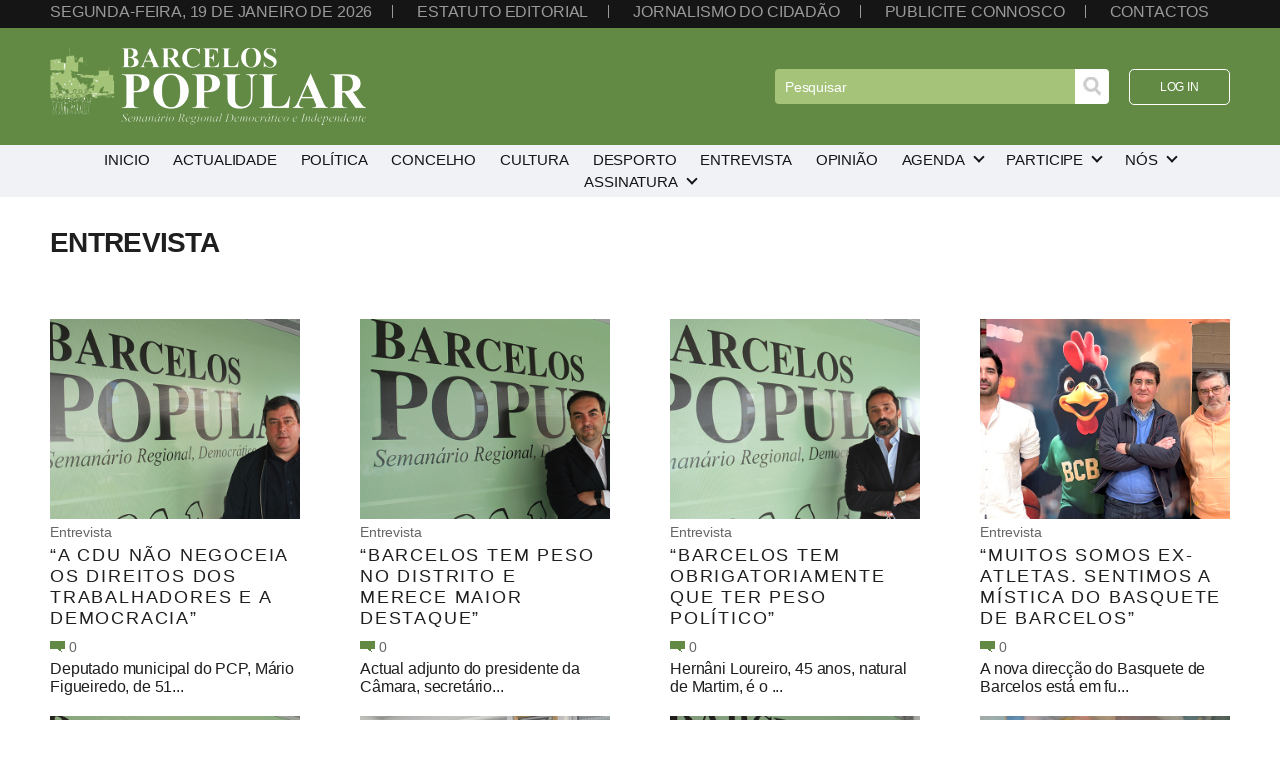

--- FILE ---
content_type: text/html; charset=iso-8859-1
request_url: https://barcelos-popular.pt/?zona=noticias&tema=9&pg=2
body_size: 19680
content:
<!doctype html>
<html>
<head>
<!-- Google tag (gtag.js) --> <script async src="https://www.googletagmanager.com/gtag/js?id=G-9Z07YJDC7G"></script> <script> window.dataLayer = window.dataLayer || []; function gtag(){dataLayer.push(arguments);} gtag('js', new Date()); gtag('config', 'G-9Z07YJDC7G'); </script>
<meta charset="iso-8859-1">
<title>Barcelos Popular - </title>
<meta name="facebook-domain-verification" content="pl0l45a69i9986hni1on58ar3c7fwg" />
<meta name="viewport" content="user-scalable=0, initial-scale=1.0, width=device-width">
<meta name="apple-mobile-web-app-capable" content="yes" />
<meta name="apple-mobile-web-app-status-bar-style" content="black-translucent">
<meta name="format-detection" content="telephone=no">
<meta name="google-adsense-account" content="ca-pub-1181514033540246">
<link rel="apple-touch-icon" href="https://barcelos-popular.pt/site/design/img/icon.jpg">
<link rel="shortcut icon" type="image/jpg" href="https://barcelos-popular.pt/site/design/img/icon.jpg"/>
<link href="https://barcelos-popular.pt/site/design/css/site.css?t=1768811649" rel="stylesheet" type="text/css">
<link href="https://barcelos-popular.pt/site/design/css/mobile.css?t=1768811649" rel="stylesheet" type="text/css">
<script type="text/javascript" src="https://barcelos-popular.pt/site/design/js/jquery.min.js"></script>
<script src="https://barcelos-popular.pt/site/design/js/site.js" language="javascript"></script>
<script type="text/javascript" src="https://barcelos-popular.pt/site/design/js/standalone.js"></script>
<script src="../site/design/js/aviso_cookies.js" type="text/javascript"></script>
</head>

<body>
<!-- Load Facebook SDK for JavaScript -->
<div id="fb-root"></div>
<script>(function(d, s, id) {
var js, fjs = d.getElementsByTagName(s)[0];
if (d.getElementById(id)) return;
js = d.createElement(s); js.id = id;
js.src = "https://connect.facebook.net/en_US/sdk.js#xfbml=1&version=v3.0";
fjs.parentNode.insertBefore(js, fjs);
}(document, 'script', 'facebook-jssdk'));</script>
<section id="top">
 <ul>
  <li>Segunda-feira, 19 de Janeiro de 2026</li>
  <li><a href="../?acr=estateditorial">Estatuto editorial</a></li>
  <li><a href="../?zona=jcidadao">Jornalismo do cidadão</a></li>
  <li><a href="../?zona=publicidade">Publicite connosco</a></li>
  <li><a href="../?zona=contactos">Contactos</a></li>
 </ul>
</section>
<nav>
 <a href="../?" title="Barcelos Popular"><img src="https://barcelos-popular.pt/site/design/img/logo.png" border="0"></a>
 <section>
  <ul>
   <li><form name="procurar" action="../?zona=pesquisa" method="POST"><input type="search" name="procura" placeholder="Pesquisar"><input type="image" src="https://barcelos-popular.pt/site/design/img/pesquisa.jpg"></form></li>
   <li><span><a href="../?zona=login" title="Entre na àrea reservada">Log in</a></span></li>
  </ul>
 </section>
 <div id="hamburguer" data-content="Menu"><span></span></div>
</nav>
<menu>
 <section><span></span> Fechar menu</section>
 <section><a href="../?" title="Barcelos Popular"><img src="https://barcelos-popular.pt/site/design/img/logo.png" border="0"></a></section>
 <section><form name="procurar" action="../?zona=pesquisa" method="POST"><input type="search" name="procura" placeholder="Pesquisar"><input type="image" src="https://barcelos-popular.pt/site/design/img/pesquisa.jpg"></form></section>
 <section>
  <ul>
<li><span><a href="../?" data-content="Inicio" target="_self">Inicio</a></span></li>
<li><span><a href="../?zona=noticias&tema=4" data-content="Actualidade" target="_self">Actualidade</a></span></li>
<li><span><a href="../?zona=noticias&tema=5" data-content="Política" target="_self">Política</a></span></li>
<li><span><a href="../?zona=noticias&tema=6" data-content="Concelho" target="_self">Concelho</a></span></li>
<li><span><a href="../?zona=noticias&tema=7" data-content="Cultura" target="_self">Cultura</a></span></li>
<li><span><a href="../?zona=noticias&tema=8" data-content="Desporto" target="_self">Desporto</a></span></li>
<li><span><a href="../?zona=noticias&tema=9" data-content="Entrevista" target="_self">Entrevista</a></span></li>
<li><span><a href="../?zona=opiniao" data-content="Opinião" target="_self">Opinião</a></span></li>
<li>
<span><label data-content="Agenda" onclick="return true">Agenda</label></span>
<ul>
<li><a href="../?zona=agendacultural" target="_self">Cultural</a></li>
<li><a href="../?zona=agendadesportiva" target="_self">Desportiva</a></li>
</ul>
</li>
<li>
<span><label data-content="Participe" onclick="return true">Participe</label></span>
<ul>
<li><a href="../?zona=livrovisitas" target="_self">Livro de visitas</a></li>
<li><a href="../?zona=jcidadao" target="_self">Jornalismo do cidadão</a></li>
</ul>
</li>
<li>
<span><label data-content="Nós" onclick="return true">Nós</label></span>
<ul>
<li><a href="../?zona=contactos" target="_self">Contactos</a></li>
<li><a href="../?zona=assinatura" target="_self">Assinatura em PDF</a></li>
</ul>
</li>
<li>
<span><label data-content="Assinatura" onclick="return true">Assinatura</label></span>
<ul>
<li><a href="http://assinantes.jornalbarcelospopular.com" target="_blank">Ler em PDF</a></li>
</ul>
</li>
</ul>
 </section>
 <section>
  <ul>
  	<li><span><a href="#" title="Entrar na àrea reservada">Log in</a></span></li>
  </ul>
 </section>
</menu>
<section id="corpo">
 <h2>Entrevista</h2>
<section class="quatro_colunas">
<article class="entry">
                       <a href="../?zona=noticias&tema=9&id=7200&pg=2"><figure><img src="conteudos/noticias/7200.jpg" border="0"></figure></a>
                       <label>Entrevista</label>
                       <a href="../?zona=noticias&tema=9&id=7200&pg=2"><h2>“A CDU não negoceia os direitos dos trabalhadores e a democracia”</h2></a>
                       <label><img src="../site/design/img/coment.png" border="0"> 0</label>
                       <p>Deputado municipal do PCP, Mário Figueiredo, de 51...</p>
                       </article><article class="entry">
                       <a href="../?zona=noticias&tema=9&id=7192&pg=2"><figure><img src="conteudos/noticias/7192.jpg" border="0"></figure></a>
                       <label>Entrevista</label>
                       <a href="../?zona=noticias&tema=9&id=7192&pg=2"><h2>“Barcelos tem peso no distrito e merece maior destaque”</h2></a>
                       <label><img src="../site/design/img/coment.png" border="0"> 0</label>
                       <p>Actual adjunto do presidente da Câmara, secretário...</p>
                       </article><article class="entry">
                       <a href="../?zona=noticias&tema=9&id=7193&pg=2"><figure><img src="conteudos/noticias/7193.jpg" border="0"></figure></a>
                       <label>Entrevista</label>
                       <a href="../?zona=noticias&tema=9&id=7193&pg=2"><h2>“Barcelos tem obrigatoriamente que ter peso político”</h2></a>
                       <label><img src="../site/design/img/coment.png" border="0"> 0</label>
                       <p>Hernâni Loureiro, 45 anos, natural de Martim, é o ...</p>
                       </article><article class="entry">
                       <a href="../?zona=noticias&tema=9&id=7183&pg=2"><figure><img src="conteudos/noticias/7183.jpg" border="0"></figure></a>
                       <label>Entrevista</label>
                       <a href="../?zona=noticias&tema=9&id=7183&pg=2"><h2>“Muitos somos ex-atletas. Sentimos a mística do Basquete de Barcelos”</h2></a>
                       <label><img src="../site/design/img/coment.png" border="0"> 0</label>
                       <p>A nova direcção do Basquete de Barcelos está em fu...</p>
                       </article><article class="entry">
                       <a href="../?zona=noticias&tema=9&id=7163&pg=2"><figure><img src="conteudos/noticias/7163.jpg" border="0"></figure></a>
                       <label>Entrevista</label>
                       <a href="../?zona=noticias&tema=9&id=7163&pg=2"><h2>“Quando o PS for gerido por gente séria e leal, poderão contar comigo”</h2></a>
                       <label><img src="../site/design/img/coment.png" border="0"> 0</label>
                       <p>Alexandre Maciel, vereador independente, faz um ba...</p>
                       </article><article class="entry">
                       <a href="../?zona=noticias&tema=9&id=7155&pg=2"><figure><img src="conteudos/noticias/7155.jpg" border="0"></figure></a>
                       <label>Entrevista</label>
                       <a href="../?zona=noticias&tema=9&id=7155&pg=2"><h2>“Quando chegámos, nem bolas tínhamos...”</h2></a>
                       <label><img src="../site/design/img/coment.png" border="0"> 0</label>
                       <p>Nelson Gonçalves, presidente do Núcleo Desportivo ...</p>
                       </article><article class="entry">
                       <a href="../?zona=noticias&tema=9&id=7137&pg=2"><figure><img src="conteudos/noticias/7137.jpg" border="0"></figure></a>
                       <label>Entrevista</label>
                       <a href="../?zona=noticias&tema=9&id=7137&pg=2"><h2>“Aceitei o convite da ministra para ser presidente do Hospital”</h2></a>
                       <label><img src="../site/design/img/coment.png" border="0"> 0</label>
                       <p>Adélio Miranda, 67 anos, médico, é coordenador da ...</p>
                       </article><article class="entry">
                       <a href="../?zona=noticias&tema=9&id=7126&pg=2"><figure><img src="conteudos/noticias/7126.jpg" border="0"></figure></a>
                       <label>Entrevista</label>
                       <a href="../?zona=noticias&tema=9&id=7126&pg=2"><h2>“A atitude do BTF na Assembleia Municipal foi um erro. Não pode voltar a acontecer”</h2></a>
                       <label><img src="../site/design/img/coment.png" border="0"> 0</label>
                       <p>Mariana Carvalho, barcelense de 47 anos, licenciad...</p>
                       </article><article class="entry">
                       <a href="../?zona=noticias&tema=9&id=7120&pg=2"><figure><img src="conteudos/noticias/7120.jpg" border="0"></figure></a>
                       <label>Entrevista</label>
                       <a href="../?zona=noticias&tema=9&id=7120&pg=2"><h2>“Uma das nossas dificuldades é dar resposta a tanta gente”</h2></a>
                       <label><img src="../site/design/img/coment.png" border="0"> 0</label>
                       <p>A ARCA Dance Studio nasceu há cerca de 15 anos na ...</p>
                       </article><article class="entry">
                       <a href="../?zona=noticias&tema=9&id=7113&pg=2"><figure><img src="conteudos/noticias/7113.jpg" border="0"></figure></a>
                       <label>Entrevista</label>
                       <a href="../?zona=noticias&tema=9&id=7113&pg=2"><h2>“O prémio de Melhor Entidade Nacional da Bandeira da Ética e Cartão Branco Revelação foi o melhor presente nos nossos 25 anos”</h2></a>
                       <label><img src="../site/design/img/coment.png" border="0"> 0</label>
                       <p>Américo Alves, histórico e carismático líder, tamb...</p>
                       </article><article class="entry">
                       <a href="../?zona=noticias&tema=9&id=7103&pg=2"><figure><img src="conteudos/noticias/7103.jpg" border="0"></figure></a>
                       <label>Entrevista</label>
                       <a href="../?zona=noticias&tema=9&id=7103&pg=2"><h2>“Não concordo com Fernando Pereira, mas compreendo-o...”</h2></a>
                       <label><img src="../site/design/img/coment.png" border="0"> 0</label>
                       <p>Domingos Pereira, o homem que gizou o derrube do P...</p>
                       </article><article class="entry">
                       <a href="../?zona=noticias&tema=9&id=7098&pg=2"><figure><img src="conteudos/noticias/7098.jpg" border="0"></figure></a>
                       <label>Entrevista</label>
                       <a href="../?zona=noticias&tema=9&id=7098&pg=2"><h2>“O novo Hospital de Barcelos vai custar mais de 200 milhões de euros”</h2></a>
                       <label><img src="../site/design/img/coment.png" border="0"> 0</label>
                       <p>Tiago Gonçalves, presidente do Conselho de Adminis...</p>
                       </article><article class="entry">
                       <a href="../?zona=noticias&tema=9&id=7090&pg=2"><figure><img src="conteudos/noticias/7090.jpg" border="0"></figure></a>
                       <label>Entrevista</label>
                       <a href="../?zona=noticias&tema=9&id=7090&pg=2"><h2>“O campeonato não foi suspenso por muito pouco”</h2></a>
                       <label><img src="../site/design/img/coment.png" border="0"> 0</label>
                       <p>Com nove jornadas concluídas no campeonato da 1ª D...</p>
                       </article><article class="entry">
                       <a href="../?zona=noticias&tema=9&id=7082&pg=2"><figure><img src="conteudos/noticias/7082.jpg" border="0"></figure></a>
                       <label>Entrevista</label>
                       <a href="../?zona=noticias&tema=9&id=7082&pg=2"><h2>“Falta a este executivo uma ligação às pessoas”</h2></a>
                       <label><img src="../site/design/img/coment.png" border="0"> 0</label>
                       <p>Armandina Saleiro, 60 anos, professora, é vereador...</p>
                       </article><article class="entry">
                       <a href="../?zona=noticias&tema=9&id=6991&pg=2"><figure><img src="conteudos/noticias/6991.jpg" border="0"></figure></a>
                       <label>Entrevista</label>
                       <a href="../?zona=noticias&tema=9&id=6991&pg=2"><h2>“Na próxima época vamos apurar o campeão da 2ª Divisão”</h2></a>
                       <label><img src="../site/design/img/coment.png" border="0"> 0</label>
                       <p>Fernando Sineiro entrou para a direção da Associaç...</p>
                       </article><article class="entry">
                       <a href="../?zona=noticias&tema=9&id=6912&pg=2"><figure><img src="conteudos/noticias/6912.jpg" border="0"></figure></a>
                       <label>Entrevista</label>
                       <a href="../?zona=noticias&tema=9&id=6912&pg=2"><h2>Coligação de direita é para continuar</h2></a>
                       <label><img src="../site/design/img/coment.png" border="0"> 0</label>
                       <p>Antigo líder do PS e ex-vice-presidente dos execut...</p>
                       </article><article class="entry">
                       <a href="../?zona=noticias&tema=9&id=6820&pg=2"><figure><img src="conteudos/noticias/6820.jpg" border="0"></figure></a>
                       <label>Entrevista</label>
                       <a href="../?zona=noticias&tema=9&id=6820&pg=2"><h2>“Isto da continuidade é uma brincadeira. Chega até a ser falta de ética”</h2></a>
                       <label><img src="../site/design/img/coment.png" border="0"> 0</label>
                       <p>Hugo Vieira, antigo atleta do Gil Vicente, 35 anos...</p>
                       </article><article class="entry">
                       <a href="../?zona=noticias&tema=9&id=6801&pg=2"><figure><img src="conteudos/noticias/6801.jpg" border="0"></figure></a>
                       <label>Entrevista</label>
                       <a href="../?zona=noticias&tema=9&id=6801&pg=2"><h2>“Recandidata a deputada? Estarei sempre disponível”</h2></a>
                       <label><img src="../site/design/img/coment.png" border="0"> 0</label>
                       <p>No balanço da sua primeira experiência como deputa...</p>
                       </article><article class="entry">
                       <a href="../?zona=noticias&tema=9&id=6792&pg=2"><figure><img src="conteudos/noticias/6792.jpg" border="0"></figure></a>
                       <label>Entrevista</label>
                       <a href="../?zona=noticias&tema=9&id=6792&pg=2"><h2>“Não há serviços incompetentes. Há serviços com lideranças incompetentes”</h2></a>
                       <label><img src="../site/design/img/coment.png" border="0"> 0</label>
                       <p>O antigo nº 2 de Fernando Reis, titular do Pelouro...</p>
                       </article><article class="entry">
                       <a href="../?zona=noticias&tema=9&id=6762&pg=2"><figure><img src="conteudos/noticias/6762.jpg" border="0"></figure></a>
                       <label>Entrevista</label>
                       <a href="../?zona=noticias&tema=9&id=6762&pg=2"><h2>“O ministro da Saúde não é uma pessoa de palavra”</h2></a>
                       <label><img src="../site/design/img/coment.png" border="0"> 0</label>
                       <p>Revelações explosivas do vereador independente.</p>
                       </article></section>

<div id="paginas"><a href="http://barcelos-popular.pt/?zona=noticias&tema=9&pg=1" style="border: none; border-radius: none; background: none; color: #000">« Anterior</a>
<a href="http://barcelos-popular.pt/?zona=noticias&tema=9&pg=1">1</a>
<span>2</span>
<a href="http://barcelos-popular.pt/?zona=noticias&tema=9&pg=3">3</a>
<a href="http://barcelos-popular.pt/?zona=noticias&tema=9&pg=4">4</a>
<a href="http://barcelos-popular.pt/?zona=noticias&tema=9&pg=5">5</a>
<a href="http://barcelos-popular.pt/?zona=noticias&tema=9&pg=3" style="border: none; border-radius: none; background: none; color: #000">Seguinte »</a>
</div>
</section>
<footer>
 <!--
 <ul>
  <p>Barcelos Popular</p>
  <li><a href="../?" target="_self">Inicio</a></li>
<li><a href="../?zona=noticias&tema=4" target="_self">Actualidade</a></li>
<li><a href="../?zona=noticias&tema=5" target="_self">Política</a></li>
<li><a href="../?zona=noticias&tema=6" target="_self">Concelho</a></li>
<li><a href="../?zona=noticias&tema=7" target="_self">Cultura</a></li>
<li><a href="../?zona=noticias&tema=8" target="_self">Desporto</a></li>
<li><a href="../?zona=noticias&tema=9" target="_self">Entrevista</a></li>
<li><a href="../?zona=opiniao" target="_self">Opinião</a></li>
</ul>
<ul>
<p>Agenda</p>
<li><a href="../?zona=agendacultural" target="_self">Cultural</a></li>
<li><a href="../?zona=agendadesportiva" target="_self">Desportiva</a></li>
</ul>
</ul>
<ul>
<p>Participe</p>
<li><a href="../?zona=livrovisitas" target="_self">Livro de visitas</a></li>
<li><a href="../?zona=jcidadao" target="_self">Jornalismo do cidadão</a></li>
</ul>
</ul>
<ul>
<p>Nós</p>
<li><a href="../?zona=contactos" target="_self">Contactos</a></li>
<li><a href="../?zona=assinatura" target="_self">Assinatura em PDF</a></li>
</ul>
</ul>
<ul>
<p>Assinatura</p>
<li><a href="http://assinantes.jornalbarcelospopular.com" target="_blank">Ler em PDF</a></li>
</ul>
</ul><!--
 </ul> -->
 <ul>
  <p>Legal</p>
  <li><a href="../?acr=termos">Termos de utilização</a></li>
  <li><a href="../?acr=privacidade">Política de privacidade</a></li>
  <li><a href="../?acr=cookies">Política de cookies</a></li>
  <li><a href="../?acr=ral">Resolução alternativa de litígios</a></li>
  <li><a href="https://www.livroreclamacoes.pt/inicio" target="_blank">Livro de reclamações on-line</a></li>
 </ul>
 <ul>
  <p>Contactos</p>
  <li><label>253 813 585</label></li>
  <li>Chamada para a rede fixa nacional</li>
 </ul>
 <span>
  <ul>
   <p>Siga-nos</p>
   <li><a href="https://www.facebook.com/BarcelosPopular" target="_blank">Facebook</a></li>
   <li><a href="https://www.instagram.com/barcelospopular/" target="_blank">Instagram</a></li>
  </ul>
 </span>
</footer>
<section id="baixo">desenvolvido por <a href="https://www.aznegocios.pt" target="_blank">aznegocios.pt</a></section>
</body>
</html>


--- FILE ---
content_type: text/javascript
request_url: https://barcelos-popular.pt/site/design/js/site.js
body_size: 2705
content:
// JavaScript Document

var site = {
	init: function(){
		document.onreadystatechange = function(){
			if (this.readyState == 'complete'){ site.start();}
		}
	},
	start: function(){
		var tagmenu = document.getElementsByTagName('menu')[0];
		var mainlogo = document.getElementsByTagName('nav')[0].getElementsByTagName('img')[0];
		var burguer = document.getElementById('hamburguer');
		
		//Controlar o resize da janela
		window.addEventListener('resize', function(){
			var tagmenuHeight = window.getComputedStyle(tagmenu, null).getPropertyValue('height');
			var burguerDisplay = window.getComputedStyle(burguer, null).getPropertyValue('display');
			
			
			if (navigator.userAgent.toLowerCase().indexOf('safari') >= 0 && burguerDisplay == 'block' && parseInt(tagmenuHeight) < document.body.offsetHeight){ 
				location.reload();
				return;
			} 
			
			tagmenu.style.transition = 'none';

			abrir.style.opacity = 1;
			mainlogo.style.opacity = 1;
			mainlogo.style.transform = 'translateY(0)';
			
			if (window.innerWidth > 1200){
				tagmenu.style.transform = 'none'; 
			} else {
				tagmenu.style.transform = 'translateX(100%)';
				burguer.style.display = 'block';
			}
		}, true); 
		
		//Menu mobile :abrir
		var abrir = document.getElementById('hamburguer');
		abrir.onclick = function() {
			burguer.style.display = 'none';
			
			tagmenu.style.transition = 'all 0.5s ease-in';
			tagmenu.style.transform = 'translateX(0%)';
			
			mainlogo.style.transitionDelay = '0s';
			
			abrir.style.opacity = 0;
			mainlogo.style.opacity = 0;
			
			mainlogo.style.transform = 'translateY(-200%)';
		}
		
		//Menu mobile :fechar
		var fechar = tagmenu.getElementsByTagName('section')[0];
		fechar.onclick = function() {
			tagmenu.style.transition = 'all 0.5s ease-in';
			tagmenu.style.transform = 'translateX(100%)';
			
			mainlogo.style.transitionDelay = '0.2s';
			
			abrir.style.opacity = 1;
			mainlogo.style.opacity = 1;
			
			mainlogo.style.transform = 'translateY(0)';
			
			setTimeout(function(){ burguer.style.display = 'block';}, 500);
		}
		
		//Menu mobile :expandir
		if (window.getComputedStyle(tagmenu).position){
			var menus = tagmenu.getElementsByTagName('section')[3].getElementsByTagName('ul');
		
			for (m = 0; m < menus.length; m++){
				var parentMenu = menus[m].parentElement;
				
				if (parentMenu.tagName.toLowerCase() == 'li'){
					parentMenu.onmouseover = function(){
						var submenu = this.getElementsByTagName('ul')[0];
						submenu.style.height = eval(submenu.getElementsByTagName('li').length*21)+'px';
					}
					parentMenu.onmouseout = function(){
						this.getElementsByTagName('ul')[0].style.height = '0px';
					}
				}
			}
		}
	}
}

site.init();